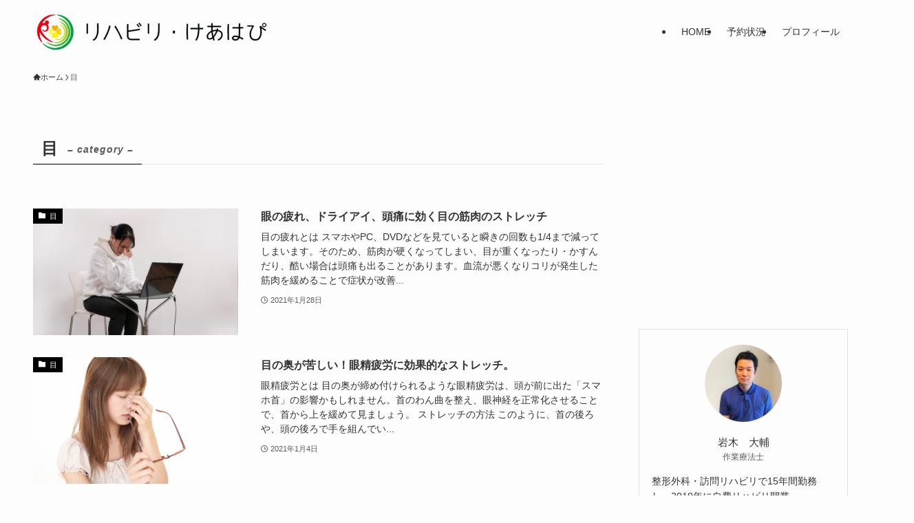

--- FILE ---
content_type: text/html; charset=utf-8
request_url: https://www.google.com/recaptcha/api2/aframe
body_size: 266
content:
<!DOCTYPE HTML><html><head><meta http-equiv="content-type" content="text/html; charset=UTF-8"></head><body><script nonce="utfpXv_DushDJCuqkl_asQ">/** Anti-fraud and anti-abuse applications only. See google.com/recaptcha */ try{var clients={'sodar':'https://pagead2.googlesyndication.com/pagead/sodar?'};window.addEventListener("message",function(a){try{if(a.source===window.parent){var b=JSON.parse(a.data);var c=clients[b['id']];if(c){var d=document.createElement('img');d.src=c+b['params']+'&rc='+(localStorage.getItem("rc::a")?sessionStorage.getItem("rc::b"):"");window.document.body.appendChild(d);sessionStorage.setItem("rc::e",parseInt(sessionStorage.getItem("rc::e")||0)+1);localStorage.setItem("rc::h",'1769974778792');}}}catch(b){}});window.parent.postMessage("_grecaptcha_ready", "*");}catch(b){}</script></body></html>